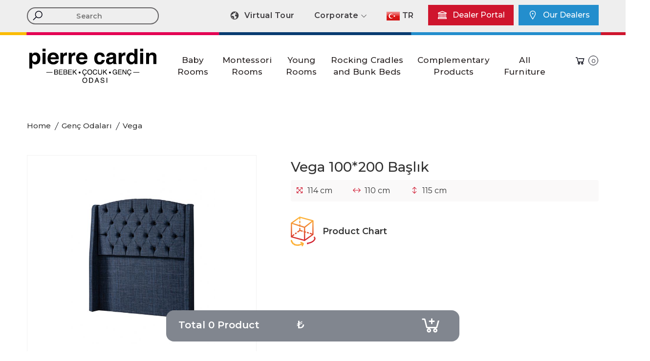

--- FILE ---
content_type: text/html;charset=UTF-8
request_url: https://en.pierrecardinbebekgencodasi.com/urun/vega-100200-baslik/vega-genc-odasi.html
body_size: 48249
content:
<!doctype html>
<html class="no-js" lang="tr">
<head>







    <meta charset="utf-8">
    <meta http-equiv="x-ua-compatible" content="ie=edge">
    <meta name="viewport" content="width=device-width, initial-scale=1, shrink-to-fit=no">
        <meta http-equiv="Content-Language" content="tr" />
 	<meta name="distribution" content="global" />
	<meta name="distribution" content="tr" />
 	<meta name="geo.country" content="TR" >
 	<meta name="geo.placename" content="Turkey" />
	<title>Vega 100*200 Başlık-Vega</title>
  <meta name="keywords" content="Vega 100*200 Başlık-Vega"/>
  <meta name="description" content="Vega 100*200 Başlık-Vega">
	<link rel="canonical" href="https://www.pierrecardinbebekgencodasi.com/"/>
	  <meta name="author" content="nehirajans.com.tr">
    <link rel="shortcut icon" type="image/x-icon" href="/assets/images/favicon.ico">
    <link rel="stylesheet" href="/assets/css/vendor/bootstrap.min.css">
    <link rel="stylesheet" href="/assets/css/vendor/line-awesome.css">
    <link rel="stylesheet" href="/assets/css/vendor/themify.css">
    <link rel="stylesheet" href="/assets/css/plugins/animate.css">
    <link rel="stylesheet" href="/assets/css/plugins/owl-carousel.css">
    <link rel="stylesheet" href="/assets/css/plugins/slick.css">
    <link rel="stylesheet" href="/assets/css/plugins/magnific-popup.css">
    <link rel="stylesheet" href="/assets/css/plugins/jquery-ui.css">
    <link rel="stylesheet" href="/assets/css/style.css">
</head>

<body>
    <div class="main-wrapper">
              <header class="header-area">
            <div class="main-header-wrap">
			<div class="header-top pt-10 pb-20 bg-gray-2">
                    <div class="container">
                        <div class="row">
                              <div class="col-lg-3">
                                <div class="search-style-2">
                                    <form  name="arama" action="/arama" method="post" >
                                        <div class="form-search">
                                            <input id="search" class="input-text" value="" placeholder="Search" type="search" name="pierrecardin">
                                            <button>
                                                <i class="la la-search"></i>
                                            </button>
                                        </div>
                                    </form>
                                </div>
                            </div>
                            <div class="col-lg-9">
							<div class="header-right-wrap">
								<div class="setting-wrap setting-wrap-mrg">
								<a href="https://my.matterport.com/show/?m=Ct6EifPfDsg" target="_blank">
                                        <i class="la la-globe"></i>
                                        Virtual Tour
                                    </a>
								  </div>
                                  <div class="setting-wrap-2 mt-10">
                                    <div class="setting-content2-left">
                                        <a class="currency-dropdown-active" href="/kurumsal.html">Corporate <i class="la la-angle-down"></i></a>
                                        <div class="currency-dropdown">
                                            <ul>
                                               <li><a href="/kurumsal.html">About</a></li>
                                <li><a href="/tasarim-kalite.html">Design and Quality</a></li>
                                <li><a href="/musteri-iliskileri.html">Customer Relations</a></li>
								<li><a href="/kurumsal-kimlik.html">Corporate Identity</a></li>
                                            </ul>
                                        </div>
                                    </div>
                                    <div class="setting-content2-right">
                                        <a href="https://www.pierrecardinbebekgencodasi.com/"><img src="/assets/images/tr.png" alt="Pierre Cardin Bebek Çocuk Genç Mobilyası"> TR</a>
                                    </div>
                                </div>
									<div class="header-right-wrap-btn btn-hover hover-border-none ml-30 mr-10">
                                <a class="btn-color-white btn-color-theme-bg black-color" href="https://bayi.loobex.com/"><i class="la la-bank" style="font-size:22px;"></i>  Dealer Portal</a>
							</div>
							<div class="header-right-wrap-btn btn-hover hover-border-none">
                                <a class="btn-color-white btn-color-theme-bg black-color" href="/bayilerimiz.html" style="background-color: #238ecd;"><i class="la la-map-marker" style="font-size:22px;"></i> Our Dealers</a>
							</div>
                                </div>	
                            </div>
                        </div>
                    </div>
                </div>
				<div class="header-bottom sticky-bar">
                <div class="container">
                    <div class="row">
                        <div class="col-xl-3 col-lg-3">
                            <div class="logo mt-20 mb-20">
                                <a href="/"><img src="/pierre-cardin.svg" alt="Pierre Cardin Bebek Çocuk Genç Mobilyası" title="Pierre Cardin Bebek Çocuk Genç Mobilyası"></a>
                            </div>
                        </div>
                        <div class="col-xl-8 col-lg-8 d-flex justify-content-center">
                            <div class="main-menu menu-common-style menu-lh-1 menu-margin-4 menu-font-3 mt-30 mb-30">
                                <nav>
                                    <ul>
                                        <li class="angle-shape"><a href="/bebek-odasi-takimlari.html">Baby<br>Rooms</a>
                                            <ul class="mega-menu">
											
											

<li>	
	<ul>
	<li>
<a href="/alessi-bebek-odasi.html"><img src="https://bayi.loobex.com/images/kucuk/alessi-bebek-odalari-25658.jpg" style="width:200px" /></a>
<a href="/alessi-bebek-odasi.html" class="text-center">Alessi</a></li>
</ul> </li>


<li>	
	<ul>
	<li>
<a href="/aspendos-bebek-odasi.html"><img src="https://bayi.loobex.com/images/kucuk/aspendos-bebek-odalari-94445.jpg" style="width:200px" /></a>
<a href="/aspendos-bebek-odasi.html" class="text-center">Aspendos</a></li>
</ul> </li>


<li>	
	<ul>
	<li>
<a href="/bonnie-bebek-odasi.html"><img src="https://bayi.loobex.com/images/kucuk/bonnie-bebek-odalari-17047.jpg" style="width:200px" /></a>
<a href="/bonnie-bebek-odasi.html" class="text-center">Bonnie</a></li>
</ul> </li>


<li>	
	<ul>
	<li>
<a href="/glare-bebek-odasi.html"><img src="https://bayi.loobex.com/images/kucuk/glare-bebek-odalari-34270.jpg" style="width:200px" /></a>
<a href="/glare-bebek-odasi.html" class="text-center">Glare</a></li>
</ul> </li>


<li>	
	<ul>
	<li>
<a href="/neo-bebek-odasi.html"><img src="https://bayi.loobex.com/images/kucuk/neo-bebek-odalari-49632.jpg" style="width:200px" /></a>
<a href="/neo-bebek-odasi.html" class="text-center">Neo</a></li>
</ul> </li>


<li>	
	<ul>
	<li>
<a href="/napoli-bebek-odalari"><img src="https://bayi.loobex.com/images/kucuk/napoli-bebek-odalari-64968.jpg" style="width:200px" /></a>
<a href="/napoli-bebek-odalari" class="text-center">Napoli</a></li>
</ul> </li>

</ul>  </li>
                                        <li class="angle-shape"><a href="/montessori.html">Montessori<br>Rooms</a>
									    <ul class="mega-menu">																			

<li><ul>
<li>
<a href="/indigo-montessori.html"><img src="https://bayi.loobex.com/images/kucuk/indigo-montessori-odalari-27922.jpg" style="width:200px" /></a>
<a href="/indigo-montessori.html" class="text-center">İndigo</a></li>
</ul></li>

<li><ul>
<li>
<a href="/heaven-montessori.html"><img src="https://bayi.loobex.com/images/kucuk/heaven-montessori-odalari-95074.jpg" style="width:200px" /></a>
<a href="/heaven-montessori.html" class="text-center">Heaven</a></li>
</ul></li>

<li><ul>
<li>
<a href="/bonnie-montessori.html"><img src="https://bayi.loobex.com/images/kucuk/bonnie-montessori-odalari-48855.jpg" style="width:200px" /></a>
<a href="/bonnie-montessori.html" class="text-center">Bonnie</a></li>
</ul></li>

<li><ul>
<li>
<a href="/glare-montessori.html"><img src="https://bayi.loobex.com/images/kucuk/glare-montessori-odalari-87058.jpg" style="width:200px" /></a>
<a href="/glare-montessori.html" class="text-center">Glare</a></li>
</ul></li>

<li><ul>
<li>
<a href="/vega-montessori.html"><img src="https://bayi.loobex.com/images/kucuk/vega-montessori-odalari-56321.jpg" style="width:200px" /></a>
<a href="/vega-montessori.html" class="text-center">Vega</a></li>
</ul></li>

<li><ul>
<li>
<a href="/neo-montessori.html"><img src="https://bayi.loobex.com/images/kucuk/neo-montessori-odalari-32397.jpg" style="width:200px" /></a>
<a href="/neo-montessori.html" class="text-center">Neo</a></li>
</ul></li>

<li><ul>
<li>
<a href="/aspendos-montessori.html"><img src="https://bayi.loobex.com/images/kucuk/aspendos-montessori-odalari-25870.jpg" style="width:200px" /></a>
<a href="/aspendos-montessori.html" class="text-center">Aspendos</a></li>
</ul></li>

<li><ul>
<li>
<a href="/alessi-montessori.html"><img src="https://bayi.loobex.com/images/kucuk/alessi-montessori-odalari-44279.jpg" style="width:200px" /></a>
<a href="/alessi-montessori.html" class="text-center">Alessi</a></li>
</ul></li>

<li><ul>
<li>
<a href="/napoli-montessori-odalari"><img src="https://bayi.loobex.com/images/kucuk/napoli-montessori-odalari-21704.jpg" style="width:200px" /></a>
<a href="/napoli-montessori-odalari" class="text-center">Napoli</a></li>
</ul></li>

<li><ul>
<li>
<a href="/roma-montessori.html"><img src="https://bayi.loobex.com/images/kucuk/roma-montessori-odalari-66171.jpg" style="width:200px" /></a>
<a href="/roma-montessori.html" class="text-center">Roma</a></li>
</ul></li>

<li><ul>
<li>
<a href="/solo-plus"><img src="https://bayi.loobex.com/images/kucuk/solo-plus-montessori-odalari-2205.jpg" style="width:200px" /></a>
<a href="/solo-plus" class="text-center">Solo Plus</a></li>
</ul></li>

<li><ul>
<li>
<a href="/juno-montessori-odalari"><img src="https://bayi.loobex.com/images/kucuk/juno-montessori-odalari-94067.jpg" style="width:200px" /></a>
<a href="/juno-montessori-odalari" class="text-center">Juno</a></li>
</ul></li>


                                                </ul>
                                        </li>
<li class="angle-shape"><a href="/genc-odasi-takimlari.html">Young<br>Rooms</a>
<ul class="mega-menu">

<li><ul>
<li>
<a href="/alessi-genc-odasi.html"><img src="https://bayi.loobex.com/images/kucuk/alessi-genc-odalari-78207.jpg" style="width:200px" /></a>
<a href="/alessi-genc-odasi.html" class="text-center">Alessi</a></li>
</ul></li>

<li><ul>
<li>
<a href="/aspendos-genc-odasi.html"><img src="https://bayi.loobex.com/images/kucuk/aspendos-genc-odalari-55668.jpg" style="width:200px" /></a>
<a href="/aspendos-genc-odasi.html" class="text-center">Aspendos</a></li>
</ul></li>

<li><ul>
<li>
<a href="/bonnie-genc-odasi.html"><img src="https://bayi.loobex.com/images/kucuk/bonnie-genc-odalari-35771.jpg" style="width:200px" /></a>
<a href="/bonnie-genc-odasi.html" class="text-center">Bonnie</a></li>
</ul></li>

<li><ul>
<li>
<a href="/glare-genc-odasi.html"><img src="https://bayi.loobex.com/images/kucuk/glare-genc-odalari-51121.jpg" style="width:200px" /></a>
<a href="/glare-genc-odasi.html" class="text-center">Glare</a></li>
</ul></li>

<li><ul>
<li>
<a href="/vega-genc-odasi.html"><img src="https://bayi.loobex.com/images/kucuk/vega-genc-odalari-19932.jpg" style="width:200px" /></a>
<a href="/vega-genc-odasi.html" class="text-center">Vega</a></li>
</ul></li>

<li><ul>
<li>
<a href="/neo-genc-odasi.html"><img src="https://bayi.loobex.com/images/kucuk/neo-genc-odalari-40782.jpg" style="width:200px" /></a>
<a href="/neo-genc-odasi.html" class="text-center">Neo</a></li>
</ul></li>

<li><ul>
<li>
<a href="/rose-genc-odasi.html"><img src="https://bayi.loobex.com/images/kucuk/rose-genc-odalari-48729.jpg" style="width:200px" /></a>
<a href="/rose-genc-odasi.html" class="text-center">Rose</a></li>
</ul></li>

<li><ul>
<li>
<a href="/milano-genc-odasi-takimi"><img src="https://bayi.loobex.com/images/kucuk/milano-genc-odalari-35522.png" style="width:200px" /></a>
<a href="/milano-genc-odasi-takimi" class="text-center">Milano</a></li>
</ul></li>

<li><ul>
<li>
<a href="/floransa-genc-odasi-takimi"><img src="https://bayi.loobex.com/images/kucuk/floransa-genc-odalari-72343.jpg" style="width:200px" /></a>
<a href="/floransa-genc-odasi-takimi" class="text-center">Floransa</a></li>
</ul></li>

<li><ul>
<li>
<a href="/napoli-genc-odalari"><img src="https://bayi.loobex.com/images/kucuk/napoli-genc-odalari-75102.jpg" style="width:200px" /></a>
<a href="/napoli-genc-odalari" class="text-center">Napoli</a></li>
</ul></li>

<li><ul>
<li>
<a href="/niron-genc-odalari"><img src="https://bayi.loobex.com/images/kucuk/niron-genc-odalari-20361.png" style="width:200px" /></a>
<a href="/niron-genc-odalari" class="text-center">Niron</a></li>
</ul></li>

                                                </ul>
                                        </li>
										 <li class="angle-shape"><a href="/sallanir-besik-ve-ranzalar.html">Rocking Cradles<br>and Bunk Beds</a>
                                           <ul class="mega-menu" style="width:900px;">

                                            </ul>
                                        </li>
										<li class="angle-shape"><a href="/tamamlayici-urunler.html">Complementary<br>Products</a>
<ul class="mega-menu" style="left: -600px;">

<li><ul>
<li>
<a href="/kategori/bebek-odasi-tekstili"><img src="https://bayi.loobex.com/images/kucuk/bebek-odasi-tekstili0584.jpg" style="width:200px" /></a>
<a href="/kategori/bebek-odasi-tekstili" class="text-center">Bebek Odası Tekstili</a></li>
</ul></li>

<li><ul>
<li>
<a href="/kategori/montessori-odasi-tekstili"><img src="https://bayi.loobex.com/images/kucuk/montessori-odasi-tekstili1317.jpg" style="width:200px" /></a>
<a href="/kategori/montessori-odasi-tekstili" class="text-center">Çocuk Odası Tekstili</a></li>
</ul></li>

<li><ul>
<li>
<a href="/kategori/genc-odasi-tekstili"><img src="https://bayi.loobex.com/images/kucuk/genc-odasi-tekstili3563.jpg" style="width:200px" /></a>
<a href="/kategori/genc-odasi-tekstili" class="text-center">Genç Odası Tekstili</a></li>
</ul></li>

<li><ul>
<li>
<a href="/kategori/sandalyeler"><img src="https://bayi.loobex.com/images/kucuk/sandalyeler7821.jpg" style="width:200px" /></a>
<a href="/kategori/sandalyeler" class="text-center">Sandalyeler</a></li>
</ul></li>

<li><ul>
<li>
<a href="/kategori/yastik-yorgan-alez"><img src="https://bayi.loobex.com/images/kucuk/yastik-yorgan-alez4910.jpg" style="width:200px" /></a>
<a href="/kategori/yastik-yorgan-alez" class="text-center">Yastık Yorgan Alez</a></li>
</ul></li>

<li><ul>
<li>
<a href="/kategori/yatak"><img src="https://bayi.loobex.com/images/kucuk/yatak1932.jpg" style="width:200px" /></a>
<a href="/kategori/yatak" class="text-center">Yatak</a></li>
</ul></li>

                                                </ul>
                                        </li>
										<li class="angle-shape"><a href="/tum-mobilyalar.html">All<br>Furniture</a>
<ul class="mega-menu" style="left: -673px;">

<li><ul>
<li>
<a href="/fiyatlar/dolaplar"><img src="https://bayi.loobex.com/images/kucuk/dolaplar-tum-mobilyalar-73553.jpg" style="width:200px" /></a>
<a href="/fiyatlar/dolaplar" class="text-center">Dolaplar</a></li>
</ul></li>

<li><ul>
<li>
<a href="/fiyatlar/karyolalar"><img src="https://bayi.loobex.com/images/kucuk/karyolalar-tum-mobilyalar-38225.jpg" style="width:200px" /></a>
<a href="/fiyatlar/karyolalar" class="text-center">Genç Odası Karyolaları</a></li>
</ul></li>

<li><ul>
<li>
<a href="/fiyatlar/montessori-karyolalar"><img src="https://bayi.loobex.com/images/kucuk/montessori-karyolalar-tum-mobilyalar-38969.jpg" style="width:200px" /></a>
<a href="/fiyatlar/montessori-karyolalar" class="text-center">Montessori Karyolalar</a></li>
</ul></li>

<li><ul>
<li>
<a href="/fiyatlar/uzayan-karyolalar"><img src="https://bayi.loobex.com/images/kucuk/80180-uzayan-bebek-karyolalari-tum-mobilyalar-55500.jpg" style="width:200px" /></a>
<a href="/fiyatlar/uzayan-karyolalar" class="text-center">80*180 Bebek Karyolaları</a></li>
</ul></li>

<li><ul>
<li>
<a href="/fiyatlar/sifonyerler"><img src="https://bayi.loobex.com/images/kucuk/sifonyerler-tum-mobilyalar-86300.jpg" style="width:200px" /></a>
<a href="/fiyatlar/sifonyerler" class="text-center">Şifonyerler</a></li>
</ul></li>

<li><ul>
<li>
<a href="/fiyatlar/komodinler"><img src="https://bayi.loobex.com/images/kucuk/komodinler-tum-mobilyalar-4440.jpg" style="width:200px" /></a>
<a href="/fiyatlar/komodinler" class="text-center">Komodinler</a></li>
</ul></li>

<li><ul>
<li>
<a href="/fiyatlar/kitapliklar"><img src="https://bayi.loobex.com/images/kucuk/kitapliklar-tum-mobilyalar-72524.jpg" style="width:200px" /></a>
<a href="/fiyatlar/kitapliklar" class="text-center">Kitaplıklar</a></li>
</ul></li>

<li><ul>
<li>
<a href="/fiyatlar/duvar-askiliklari"><img src="https://bayi.loobex.com/images/kucuk/duvar-askiliklari-tum-mobilyalar-78417.jpg" style="width:200px" /></a>
<a href="/fiyatlar/duvar-askiliklari" class="text-center">Duvar Aslılıkları</a></li>
</ul></li>

<li><ul>
<li>
<a href="/fiyatlar/aynalar"><img src="https://bayi.loobex.com/images/kucuk/aynalar-tum-mobilyalar-46351.jpg" style="width:200px" /></a>
<a href="/fiyatlar/aynalar" class="text-center">Aynalar</a></li>
</ul></li>

<li><ul>
<li>
<a href="/fiyatlar/calisma-masasi-alt"><img src="https://bayi.loobex.com/images/kucuk/calisma-masasi-alt-tum-mobilyalar-2754.jpg" style="width:200px" /></a>
<a href="/fiyatlar/calisma-masasi-alt" class="text-center">Çalışma Masası Alt</a></li>
</ul></li>

<li><ul>
<li>
<a href="/fiyatlar/calisma-masasi-ust"><img src="https://bayi.loobex.com/images/kucuk/calisma-masasi-ust-tum-mobilyalar-33562.jpg" style="width:200px" /></a>
<a href="/fiyatlar/calisma-masasi-ust" class="text-center">Çalışma Masası Üst</a></li>
</ul></li>

<li><ul>
<li>
<a href="/fiyatlar/bazalar"><img src="https://bayi.loobex.com/images/kucuk/bazalar-tum-mobilyalar-78397.jpg" style="width:200px" /></a>
<a href="/fiyatlar/bazalar" class="text-center">Bazalar</a></li>
</ul></li>

<li><ul>
<li>
<a href="/fiyatlar/bariyerler"><img src="https://bayi.loobex.com/images/kucuk/bariyerler-tum-mobilyalar-36108.jpg" style="width:200px" /></a>
<a href="/fiyatlar/bariyerler" class="text-center">Bariyerler</a></li>
</ul></li>

<li><ul>
<li>
<a href="/fiyatlar/panel-bazalar"><img src="https://bayi.loobex.com/images/kucuk/panel-bazalar-tum-mobilyalar-51699.jpg" style="width:200px" /></a>
<a href="/fiyatlar/panel-bazalar" class="text-center">Panel Bazalar</a></li>
</ul></li>

                                                </ul>
                                        </li>
                                    </ul>
                                </nav>
                            </div>
                        </div>
                        <div class="col-xl-1 col-lg-1">
                            <div class="header-right-wrap mt-40">
							<!-- <div class="header-login mr-20">
                                        <a href="#"><i class="la la-user"></i></a>
                                    </div>-->
									 <div class="cart-wrap cart-wrap-3 cart-wrap-3-white cart-wrap-hm9">
                                   
								   <button class="cart-active">
                                        <i class="la la-shopping-cart"></i>
                                        <span class="count-style-3">0</span>
                                    </button>
									
                                    <div class="shopping-cart-content">
                                        <div class="shopping-cart-top">
                                            <h4>Cart</h4>
                                            <a class="cart-close" href="#"><i class="la la-close"></i></a>
                                        </div>
                                        <ul>									
</ul>
                                        <div class="shopping-cart-bottom">
                                            <div class="shopping-cart-total">
                                                <h4>Total <span class="shop-total">₺</span></h4>
                                            </div>
                                            <div class="shopping-cart-btn btn-hover default-btn text-center">
                                                <a class="black-color" href="/sepet">Go To Cart</a>
                                            </div>
                                        </div>
                                    </div>
                                </div>
								
                            </div>
                        </div>
                    </div>
                </div>
				</div>
            </div>
            <div class="header-small-mobile">
                <div class="container">
                    <div class="row align-items-center">
                        <div class="col-6">
                            <div class="mobile-logo">
                                <a href="/">
                                    <img alt="Pierre Cardin Bebek Çocuk Genç Mobilyası" title="Pierre Cardin Bebek Çocuk Genç Mobilyası" src="/pierre-cardin.svg">
                                </a>
                            </div>
                        </div>
						
                        <div class="col-6">
                            <div class="header-right-wrap">
                                <div class="cart-wrap common-style">                                   
									<button class="cart-active">
                                        <i class="la la-shopping-cart"></i>
                                        <span class="count-style">0</span>
                                    </button>
									 <div class="shopping-cart-content">
                                        <div class="shopping-cart-top">
                                            <h4>Cart</h4>
                                            <a class="cart-close" href="#"><i class="la la-close"></i></a>
                                        </div>
                                        <ul>									
</ul>
                                        <div class="shopping-cart-bottom">
                                            <div class="shopping-cart-total">
                                                <h4>Total <span class="shop-total">₺</span></h4>
                                            </div>
                                            <div class="shopping-cart-btn btn-hover default-btn text-center">
                                                <a class="black-color" href="/sepet">Go To Cart</a>
                                            </div>
                                        </div>
                                    </div>
                                </div>
                                 <div class="mobile-off-canvas">
                                    <a class="mobile-aside-button" href="#"><i class="la la-navicon la-2x"></i></a>
                                </div>
                            </div>
                        </div>
                    </div>
                </div>
            </div>
        </header>
        <div class="mobile-off-canvas-active">
            <a class="mobile-aside-close"><i class="la la-close"></i></a>
            <div class="header-mobile-aside-wrap">
                <div class="mobile-search">
                    <form class="search-form" name="arama" action="/arama" method="post" >
                        <input type="text" name="pierrecardin" placeholder="Search">
                        <button class="button-search"><i class="la la-search"></i></button>
                    </form>
                </div>
                <div class="mobile-menu-wrap">
                    <div class="mobile-navigation">
                        <nav>
                            <ul class="mobile-menu">
                                <li class="menu-item-has-children"><a href="/bebek-odasi-takimlari.html">Baby Rooms</a>
                                    <ul class="dropdown">
                                        <ul class="submenu">
										
<li><a href="/alessi-bebek-odasi.html">Alessi </a></li>
<li><a href="/aspendos-bebek-odasi.html">Aspendos </a></li>
<li><a href="/bonnie-bebek-odasi.html">Bonnie </a></li>
<li><a href="/glare-bebek-odasi.html">Glare </a></li>
<li><a href="/neo-bebek-odasi.html">Neo </a></li>
<li><a href="/napoli-bebek-odalari">Napoli </a></li>
</ul>
                                    </ul>
                                </li>
								 <li class="menu-item-has-children"><a href="/montessori.html">Montessori Rooms</a>
                                    <ul class="dropdown">
                                        <ul class="submenu"><li><a href="/indigo-montessori.html">İndigo </a></li>
<li><a href="/heaven-montessori.html">Heaven </a></li>
<li><a href="/bonnie-montessori.html">Bonnie </a></li>
<li><a href="/glare-montessori.html">Glare </a></li>
<li><a href="/vega-montessori.html">Vega </a></li>
<li><a href="/neo-montessori.html">Neo </a></li>
<li><a href="/aspendos-montessori.html">Aspendos </a></li>
<li><a href="/alessi-montessori.html">Alessi </a></li>
<li><a href="/napoli-montessori-odalari">Napoli </a></li>
<li><a href="/roma-montessori.html">Roma </a></li>
<li><a href="/solo-plus">Solo Plus </a></li>
<li><a href="/juno-montessori-odalari">Juno </a></li>
</ul>
                                    </ul>
                                </li>
								 <li class="menu-item-has-children"><a href="/genc-odasi-takimlari.html">Young Rooms</a>
                                    <ul class="dropdown">
                                        <ul class="submenu"><li><a href="/alessi-genc-odasi.html">Alessi </a></li>
<li><a href="/aspendos-genc-odasi.html">Aspendos </a></li>
<li><a href="/bonnie-genc-odasi.html">Bonnie </a></li>
<li><a href="/glare-genc-odasi.html">Glare </a></li>
<li><a href="/vega-genc-odasi.html">Vega </a></li>
<li><a href="/neo-genc-odasi.html">Neo </a></li>
<li><a href="/rose-genc-odasi.html">Rose </a></li>
<li><a href="/milano-genc-odasi-takimi">Milano </a></li>
<li><a href="/floransa-genc-odasi-takimi">Floransa </a></li>
<li><a href="/napoli-genc-odalari">Napoli </a></li>
<li><a href="/niron-genc-odalari">Niron </a></li>

                                            </ul>
                                    </ul>
                                </li>
								 <li class="menu-item-has-children"><a href="/sallanir-besik-ve-ranzalar.html">Rocking Cradles and Bunk Beds</a>
                                    <ul class="dropdown">
                                        <ul class="submenu">

                                            </ul>
                                    </ul>
                                </li>
								 <li class="menu-item-has-children"><a href="/tamamlayici-urunler.html">Complementary Products</a>
                                    <ul class="dropdown">
                                        <ul class="submenu">
<li><a href="/kategori/bebek-odasi-tekstili">Bebek Odası Tekstili </a></li>
<li><a href="/kategori/montessori-odasi-tekstili">Çocuk Odası Tekstili </a></li>
<li><a href="/kategori/genc-odasi-tekstili">Genç Odası Tekstili </a></li>
<li><a href="/kategori/sandalyeler">Sandalyeler </a></li>
<li><a href="/kategori/yastik-yorgan-alez">Yastık Yorgan Alez </a></li>
<li><a href="/kategori/yatak">Yatak </a></li>
</ul>
        
                         </ul>
                                </li>
                                <li class="menu-item-has-children"><a href="/tum-mobilyalar.html">All Furniture</a>
                                    <ul class="dropdown">
                                        <ul class="submenu">
<li><a href="/fiyatlar/dolaplar">Dolaplar </a></li>
<li><a href="/fiyatlar/karyolalar">Genç Odası Karyolaları </a></li>
<li><a href="/fiyatlar/montessori-karyolalar">Montessori Karyolalar </a></li>
<li><a href="/fiyatlar/uzayan-karyolalar">80*180 Bebek Karyolaları </a></li>
<li><a href="/fiyatlar/sifonyerler">Şifonyerler </a></li>
<li><a href="/fiyatlar/komodinler">Komodinler </a></li>
<li><a href="/fiyatlar/kitapliklar">Kitaplıklar </a></li>
<li><a href="/fiyatlar/duvar-askiliklari">Duvar Aslılıkları </a></li>
<li><a href="/fiyatlar/aynalar">Aynalar </a></li>
<li><a href="/fiyatlar/calisma-masasi-alt">Çalışma Masası Alt </a></li>
<li><a href="/fiyatlar/calisma-masasi-ust">Çalışma Masası Üst </a></li>
<li><a href="/fiyatlar/bazalar">Bazalar </a></li>
<li><a href="/fiyatlar/bariyerler">Bariyerler </a></li>
<li><a href="/fiyatlar/panel-bazalar">Panel Bazalar </a></li>

                                            </ul>
                                    </ul>
                                </li>
                            </ul>
                        </nav>
                    </div>
                </div>
                <div class="mobile-curr-lang-wrap">
                    <div class="single-mobile-curr-lang">
                        <a class="mobile-language-active" href="/kurumsal.html">Corporate <i class="la la-angle-down"></i></a>
                        <div class="lang-curr-dropdown lang-dropdown-active">
                            <ul>
                                <li><a href="/kurumsal.html">About</a></li>
                                <li><a href="/tasarim-kalite.html">Design and Quality</a></li>
                                <li><a href="/musteri-iliskileri.html">Customer Relations</a></li>
								<li><a href="/kurumsal-kimlik.html">Corporate Identity</a></li>
                            </ul>
                        </div>
                    </div>
                    <div class="single-mobile-curr-lang">
					 <a href="https://my.matterport.com/show/?m=Ct6EifPfDsg" target="_blank">Virtual Tour</a>
                        <a href="/bayilerimiz.html">Our Dealers</a>
						 <a href="https://bayi.loobex.com/"> Dealer Portal</a><br>
						<a href="https://www.pierrecardinbebekgencodasi.com/"><img src="/assets/images/en.png" alt="Pierre Cardin Bebek Çocuk Genç Mobilyası"> TR</a>
                    </div>
                </div>
                <div class="mobile-social-wrap">
                    <a class="facebook" href="https://www.facebook.com/pierrecardinbebekvegencodasi/" target="_blank"><i class="ti-facebook"></i></a>
                    <a class="instagram" href="https://www.instagram.com/pierrecardinbebekvegencodasi/" target="_blank"><i class="ti-instagram"></i></a>
                </div>
            </div>
        </div>
        <div class="breadcrumb-area bg-img" style="background-image:url(assets/images/bg/breadcrumb.jpg);">
            <div class="container">
                <div class="breadcrumb-content text-left">
                    <ul>
                        <li>
                            <a href="/">Home</a>
                        </li>
						<li class="active"><a href="/genc-odasi-takimlari.html">Genç Odaları</a></li>
						
						<li class="active"><a href="/vega-genc-odasi.html">Vega</a></li>
                    </ul>
                </div>
            </div>
        </div>
		
        <div class="product-details-area pb-50">
            <div class="container">
                <div class="row">
                    <div class="col-lg-5 col-md-6">
<div class="product-details-img" style="border:1px solid #f2f2f2;">
<div class="box-slider-active nav-style-3 owl-carousel product-details-img">


<div class="single-img-gallery zoompro-span">
<a class="img-popup" href="https://bayi.loobex.com/images/buyuk/genc-odalari-vega-m-02-2521-702616.jpg">
<img class="zoompro" src="https://bayi.loobex.com/images/buyuk/genc-odalari-vega-m-02-2521-702616.jpg" 
 width="600" height="800" style="width: 300px; height: 400px;object-fit:contain; margin-left:18%;" 
alt="Vega 100*200 Başlık" />
</a>
</div>
				

</div>

                           
                            <div id="gallery" class="mt-20 product-dec-slider">
							<a data-image="https://bayi.loobex.com/images/buyuk/genc-odalari-vega-m-02-2521-702616.jpg"
 data-zoom-image="https://bayi.loobex.com/images/buyuk/genc-odalari-vega-m-02-2521-702616.jpg">
<img style="height:100px" src="https://bayi.loobex.com/images/kucuk/genc-odalari-vega-m-02-2521-702616.jpg" alt="Vega 100*200 Başlık"></a>
								
								



                            </div>
                        </div>
						
                    </div>
                    <div class="col-lg-7 col-md-6">
                        <div class="product-details-content pro-details-content-modify">
                            <h2>Vega 100*200 Başlık</h2>
							<!--<div class="pro-details-price-wrap">
                                        <div class="dec-rang"><span>30%</span></div>
                                    </div>-->
                             <div class="pro-details-size">
                                        <div class="pro-details-size-content bg-gray-4 pt-10 pb-10 pl-10" style="border-radius:4px; color:#fff;">
                                            <ul>
                                                <li><i class="la la-arrows color-red"></i> <a href="#">114 cm</a></li>
												 <li><i class="la la-arrows-h color-red"></i> <a href="#">110 cm</a></li>
												  <li><i class="la la-arrows-v color-red"></i> <a href="#">115 cm</a></li>
                                            </ul>
                                        </div>
                                    </div>
									<div class="pro-details-compare-wishlist">
                                <div class="pro-details-compare">
                                    <a title="Ürün Şeması" href="#"> <img src="/assets/images/sema.png" alt=""> Product Chart</a>
                                </div>
                            </div>
                            <div class="pro-details-price-wrap">
                                       
                                    </div>
									
                                   
                        </div>
                    </div>
                </div>
            </div>
        </div>
	

		     <div class="shop-area pb-90">
            <div class="container">
                <div class="row flex-row-reverse">
                    <div class="col-lg-12">
					 <h2 style="margin-bottom: 10px;font-weight: 500;" class="sidebar-title text-center">Vega</h2>
 <div class="shop-bottom-area">
	<div class="row">
			
	<div class="col-xl-3 col-lg-3 col-md-3 col-sm-3"> 		
			<a name="1356"></a><div class="product-wrap product-border-3 product-img-zoom mb-30">
<div class="product-img">
<a href="/urun/vega-3-kapili-dolap/vega-genc-odasi.html" ><img src="https://bayi.loobex.com/images/kucuk/montessori-odalari-vega-m-02-2503-70-66957.jpg" alt="Vega 3 Kapılı Dolap"></a>
<div class="product-action-4">
	<div class="product-action-4-style">
	<a href="/urun/vega-3-kapili-dolap/vega-genc-odasi.html"><i class="la la-plus"></i></a>
	<a href="/sepetekle/?S=N&UrunId=175&Url=urun/vega-100200-baslik/vega-genc-odasi.html&islem=yeni"><i class="la la-cart-plus"></i></a>
	</div>
	</div>
</div>
<div class="product-content product-content-padding" style="min-height:80px">
<h5><a href="/urun/vega-3-kapili-dolap/vega-genc-odasi.html" title="Vega 3 Kapılı Dolap">Vega 3 Kapılı Dolap</a></h5>
</div></div>
                                    
			</div>
	<div class="col-xl-3 col-lg-3 col-md-3 col-sm-3"> 		
			<a name="936"></a><div class="product-wrap product-border-3 product-img-zoom mb-30">
<div class="product-img">
<a href="/urun/vega-100200-karyola/vega-genc-odasi.html" ><img src="https://bayi.loobex.com/images/kucuk/genc-odalari-vega-m-02-2515-704052.jpg" alt="Vega 100*200 Karyola"></a>
<div class="product-action-4">
	<div class="product-action-4-style">
	<a href="/urun/vega-100200-karyola/vega-genc-odasi.html"><i class="la la-plus"></i></a>
	<a href="/sepetekle/?S=N&UrunId=181&Url=urun/vega-100200-baslik/vega-genc-odasi.html&islem=yeni"><i class="la la-cart-plus"></i></a>
	</div>
	</div>
</div>
<div class="product-content product-content-padding" style="min-height:80px">
<h5><a href="/urun/vega-100200-karyola/vega-genc-odasi.html" title="Vega 100*200 Karyola">Vega 100*200 Karyola</a></h5>
</div></div>
                                    
			</div>
	<div class="col-xl-3 col-lg-3 col-md-3 col-sm-3"> 		
			<a name="939"></a><div class="product-wrap product-border-3 product-img-zoom mb-30">
<div class="product-img">
<a href="/urun/vega-120200-karyola/vega-genc-odasi.html" ><img src="https://bayi.loobex.com/images/kucuk/genc-odalari-vega-m-02-2520-705829.jpg" alt="Vega 120*200 Karyola"></a>
<div class="product-action-4">
	<div class="product-action-4-style">
	<a href="/urun/vega-120200-karyola/vega-genc-odasi.html"><i class="la la-plus"></i></a>
	<a href="/sepetekle/?S=N&UrunId=183&Url=urun/vega-100200-baslik/vega-genc-odasi.html&islem=yeni"><i class="la la-cart-plus"></i></a>
	</div>
	</div>
</div>
<div class="product-content product-content-padding" style="min-height:80px">
<h5><a href="/urun/vega-120200-karyola/vega-genc-odasi.html" title="Vega 120*200 Karyola">Vega 120*200 Karyola</a></h5>
</div></div>
                                    
			</div>
	<div class="col-xl-3 col-lg-3 col-md-3 col-sm-3"> 		
			<a name="933"></a><div class="product-wrap product-border-3 product-img-zoom mb-30">
<div class="product-img">
<a href="/urun/vega-calisma-masasi-alt/vega-genc-odasi.html" ><img src="https://bayi.loobex.com/images/kucuk/vega-vega-calisma-masasi-alt-m-02-2511-70-66056.jpg" alt="Vega Çalışma Masası Alt"></a>
<div class="product-action-4">
	<div class="product-action-4-style">
	<a href="/urun/vega-calisma-masasi-alt/vega-genc-odasi.html"><i class="la la-plus"></i></a>
	<a href="/sepetekle/?S=N&UrunId=178&Url=urun/vega-100200-baslik/vega-genc-odasi.html&islem=yeni"><i class="la la-cart-plus"></i></a>
	</div>
	</div>
</div>
<div class="product-content product-content-padding" style="min-height:80px">
<h5><a href="/urun/vega-calisma-masasi-alt/vega-genc-odasi.html" title="Vega Çalışma Masası Alt">Vega Çalışma Masası Alt</a></h5>
</div></div>
                                    
			</div>
	<div class="col-xl-3 col-lg-3 col-md-3 col-sm-3"> 		
			<a name="934"></a><div class="product-wrap product-border-3 product-img-zoom mb-30">
<div class="product-img">
<a href="/urun/vega-calisma-masasi-ust/vega-genc-odasi.html" ><img src="https://bayi.loobex.com/images/kucuk/vega-vega-calisma-masasi-ust-m-02-2512-70-3244.jpg" alt="Vega Çalışma Masası Üst"></a>
<div class="product-action-4">
	<div class="product-action-4-style">
	<a href="/urun/vega-calisma-masasi-ust/vega-genc-odasi.html"><i class="la la-plus"></i></a>
	<a href="/sepetekle/?S=N&UrunId=179&Url=urun/vega-100200-baslik/vega-genc-odasi.html&islem=yeni"><i class="la la-cart-plus"></i></a>
	</div>
	</div>
</div>
<div class="product-content product-content-padding" style="min-height:80px">
<h5><a href="/urun/vega-calisma-masasi-ust/vega-genc-odasi.html" title="Vega Çalışma Masası Üst">Vega Çalışma Masası Üst</a></h5>
</div></div>
                                    
			</div>


	</div>
</div>


	


                     
                    </div>
                    
                </div>
            </div>
        </div>
		
		
				<div class="urunsepet">
      <div class="content">
	  <div class="container-fluid">
	<div class="row">
                 <div class="col-md-5 col-sm-12 col-xs-6 text-left">
				 <h1>Total 0 Product</h1>
				</div>
				  <div class="col-md-5 col-sm-6 col-xs-6" style="">
				  <h2><span>
 ₺</span></h2>
				</div>
				<div class="col-md-2 col-sm-6 col-xs-6 text-center" style="">
				  <a href="/sepet/"><i class="la la-cart-plus"></i></a>
				</div>
</div>	
		</div>	
	   </div>
        </div>
		
 <footer class="footer-area section-padding-2 bg-gray-3 pt-60">
                <div class="footer-top pb-40">
				<div class="container">
                    <div class="row">
                        <div class="col-lg-2 col-md-2 col-12 col-sm-12">
                            <div class="footer-widget footer-contact-wrap-2 mb-30">
							   <a href="https://bayi.loobex.com/"> <img src="/images/02.jpg" style="width:200px; margin:2px" ></a>
								 <a  href="/bayilerimiz.html" > <img src="/images/01.jpg" style="width:200px; margin:2px"></a>
								 <a href="https://my.matterport.com/show/?m=Ct6EifPfDsg" target="_blank"> <img src="/images/sanaltur.jpg" style="width:200px; margin:2px" ></a>
                            </div>
								
                        </div>
                        <div class="col-lg-3 col-md-3 col-6 col-sm-6">
                            <div class="footer-widget mb-30 ml-55">
							<div class="footer-title-3">
                                    <h3>Products</h3>
                                </div>
                                <div class="footer-list-3">
                                    <ul>
                                        <li><a href="/bebek-odasi-takimlari.html">Baby Rooms</a></li>
										  <li><a href="/montessori.html">Montessori Rooms</a></li>
										    <li><a href="/genc-odasi-takimlari.html">Young Rooms</a></li>
											  <li><a href="/sallanir-besik-ve-ranzalar.html">Rocking Cradles and Bunk Beds</a></li>
											    <li><a href="/tamamlayici-urunler.html">Complementary Products</a></li>
												  <li><a href="/tum-mobilyalar.html">All Furniture</a></li>
                                    </ul>
                                </div>
                            </div>
                        </div>
						   <div class="col-lg-3 col-md-3 col-6 col-sm-6">
                            <div class="footer-widget mb-30 ml-55">
							<div class="footer-title-3">
                                    <h3>Corporate</h3>
                                </div>
                                <div class="footer-list-3">
                                    <ul>
                                        <li><a href="/kurumsal.html">Corporate</a></li>
										  <li><a href="/iletisim.html">Communication</a></li>
										    
											  <li><a target="_blank" href="/Pierre-Cardin-Aralik-2025.pdf">Catalog</a></li>
											 
                                    </ul>
                                </div>
                            </div>
                        </div>
					<div class="col-lg-4 col-md-4 col-12 col-sm-12">
                            <div class="footer-widget footer-contact-wrap-2 mb-40">
                                <div class="footer-contact-content-2 mt-0">
								<div class="footer-info-hm5">
                                        <span>Address</span>
                                        <p>Hadımköy Mah. Mustafa İnanlı Cad. No:27 Arnavutköy / İSTANBUL</p>
                                    </div>
                                    <div class="footer-info-hm5">
                                        <span>Phone</span>
                                        <p><a href="tel:02127710140">+90 212 771 01 40</a></p>
                                    </div>
                                    <div class="footer-social-hm5">
                                        <ul>
                                            <li><a href="https://www.facebook.com/pierrecardinbebekvegencodasi/" target="_blank"><img src="/assets/images/facebook.png" alt="Pierre Cardin Facebook" title="Pierre Cardin Facebook"></a></li>
                                            <li><a href="https://www.instagram.com/pierrecardinbebekvegencodasi/" target="_blank"><img src="/assets/images/instagram.png" alt="Pierre Cardin Instagram" title="Pierre Cardin Instagram"></a></li>
											      <li><a href="https://www.youtube.com/@pierrecardinbebekmobilyas5026" target="_blank"><img src="/assets/images/youtube.png" alt="Pierre Cardin Youtube" title="Pierre Cardin Youtube"></a></li>
                                        </ul>
                                    </div>
                                </div>
                            </div>
                        </div>
                    </div>
                </div>
				</div>
                <div class="footer-bottom bg-white">
				<div class="container-fluid">
                    <div class="copyright-3 text-center pt-20 pb-20">
                        <p>Pierre Cardin - © Copyright 2023. All Rights Reserved. | Tasarım: <a href="https://www.novayapim.com/" target="_blank">Nova Yapım</a></p>
                    </div>
                </div>
             </div>
        </footer>		
		
<!-- Google tag (gtag.js) -->
<script async src="https://www.googletagmanager.com/gtag/js?id=AW-851338408"></script>
<script>
  window.dataLayer = window.dataLayer || [];
  function gtag(){dataLayer.push(arguments);}
  gtag('js', new Date());

  gtag('config', 'AW-851338408');
</script>


<!-- Meta Pixel Code -->
<script>
  !function(f,b,e,v,n,t,s)
  {if(f.fbq)return;n=f.fbq=function(){n.callMethod?
  n.callMethod.apply(n,arguments):n.queue.push(arguments)};
  if(!f._fbq)f._fbq=n;n.push=n;n.loaded=!0;n.version='2.0';
  n.queue=[];t=b.createElement(e);t.async=!0;
  t.src=v;s=b.getElementsByTagName(e)[0];
  s.parentNode.insertBefore(t,s)}(window, document,'script',
  'https://connect.facebook.net/en_US/fbevents.js');
  fbq('init', '830413102008563');
  fbq('track', 'PageView');
</script>
<noscript><img height="1" width="1" style="display:none"
  src="https://www.facebook.com/tr?id=830413102008563&ev=PageView&noscript=1"
/></noscript>
<!-- End Meta Pixel Code -->
    </div>
    <script src="/assets/js/vendor/modernizr-3.11.7.min.js"></script>
    <script src="/assets/js/vendor/jquery-3.6.0.min.js"></script>
    <script src="/assets/js/vendor/popper.js"></script>
    <script src="/assets/js/vendor/bootstrap.min.js"></script>
    <script src="/assets/js/plugins/countdown.js"></script>
    <script src="/assets/js/plugins/counterup.js"></script>
    <script src="/assets/js/plugins/images-loaded.js"></script>
    <script src="/assets/js/plugins/isotope.js"></script>
    <script src="/assets/js/plugins/instafeed.js"></script>
    <script src="/assets/js/plugins/jquery-ui.js"></script>
    <script src="/assets/js/plugins/jquery-ui-touch-punch.js"></script>
    <script src="/assets/js/plugins/magnific-popup.js"></script>
    <script src="/assets/js/plugins/owl-carousel.js"></script>
    <script src="/assets/js/plugins/scrollup.js"></script>
    <script src="/assets/js/plugins/waypoints.js"></script>
    <script src="/assets/js/plugins/slick.js"></script>
    <script src="/assets/js/plugins/wow.js"></script>
    <script src="/assets/js/plugins/textillate.js"></script>
    <script src="/assets/js/plugins/elevatezoom.js"></script>
    <script src="/assets/js/plugins/sticky-sidebar.js"></script>
    <script src="/assets/js/plugins/smoothscroll.js"></script>
    <script src="/assets/js/main.js"></script>
</body>
</html>

--- FILE ---
content_type: application/javascript
request_url: https://en.pierrecardinbebekgencodasi.com/assets/js/main.js
body_size: 26815
content:
(function ($) {
    "use strict";
    
    /*--
    Menu Stick
    -----------------------------------*/
    var header = $('.sticky-bar');
    var win = $(window);
    win.on('scroll', function() {
        var scroll = win.scrollTop();
        if (scroll < 200) {
            header.removeClass('stick');
        } else {
            header.addClass('stick');
        }
    });
    
    
    /* Slider active */
    $('.slider-active').owlCarousel({
        loop: true,
        nav: true,
        autoplay: true,
        autoplayTimeout: 5000,
        navText: ['<i class="la la-angle-up"></i>', '<i class="la la-angle-down"></i>'],
        animateOut: 'fadeOut',
        animateIn: 'fadeIn',
        dotsData: true,
        item: 1,
        responsive: {
            0: {
                items: 1
            },
            768: {
                items: 1
            },
            1000: {
                items: 1
            }
        }
    });
    
    /* Slider active 2 */
    $('.slider-active-2').owlCarousel({
        loop: true,
        nav: true,
        autoplay: false,
        autoplayTimeout: 5000,
        navText: ['<i class="la la-angle-left"></i>', '<i class="la la-angle-right"></i>'],
        animateOut: 'fadeOut',
        animateIn: 'fadeIn',
        item: 1,
        dots: false,
        responsive: {
            0: {
                items: 1
            },
            768: {
                items: 1
            },
            1000: {
                items: 1
            }
        }
    });
    
    /* Slider active 3 */
    $('.slider-active-3').owlCarousel({
        loop: true,
        nav: true,
        autoplay: true,
        autoplayTimeout: 5000,
        navText: ['<i class="la la-arrow-left"></i>', '<i class="la la-arrow-right"></i>'],
        animateOut: 'fadeOut',
        animateIn: 'fadeIn',
        item: 1,
        dots: false,
        responsive: {
            0: {
                items: 1
            },
            768: {
                items: 1
            },
            1000: {
                items: 1
            }
        }
    });
    
    /* Slider active 4 */
    $('.slider-active-4').owlCarousel({
        loop: true,
        nav: false,
        autoplay: true,
        autoplayTimeout: 5000,
        animateOut: 'fadeOut',
        animateIn: 'fadeIn',
        item: 1,
        responsive: {
            0: {
                items: 1
            },
            768: {
                items: 1
            },
            1000: {
                items: 1
            }
        }
    });
    
    /* Product slider active */
    $('.product-slider-active').owlCarousel({
        loop: true,
        nav: false,
        autoplay: false,
        autoplayTimeout: 5000,
        animateOut: 'fadeOut',
        animateIn: 'fadeIn',
        item: 4,
        margin: 30,
        dots: false,
        responsive: {
            0: {
                items: 1
            },
            576: {
                items: 2
            },
            768: {
                items: 2
            },
            992: {
                items: 3
            },
            1200: {
                items: 4
            }
        }
    });
    
    /* Product slider active 2 */
    $('.product-slider-active-2').owlCarousel({
        loop: true,
        nav: false,
        autoplay: false,
        autoplayTimeout: 5000,
        animateOut: 'fadeOut',
        animateIn: 'fadeIn',
        item: 5,
        responsive: {
            0: {
                items: 1
            },
            576: {
                items: 2
            },
            768: {
                items: 2
            },
            992: {
                items: 3
            },
            1200: {
                items: 5
            }
        }
    });
    
    /* Product slider active 3 */
    $('.product-slider-active-3').owlCarousel({
        loop: true,
        nav: false,
        autoplay: false,
        autoplayTimeout: 5000,
        animateOut: 'fadeOut',
        animateIn: 'fadeIn',
        item: 3,
        margin: 30,
        responsive: {
            0: {
                items: 1
            },
            576: {
                items: 2
            },
            768: {
                items: 2
            },
            992: {
                items: 3
            },
            1200: {
                items: 3
            }
        }
    });
    
    
    /*====== mobile off canvas active ======*/
    function headermobileAside() {
        var navbarTrigger = $('.mobile-aside-button'),
            endTrigger = $('.mobile-aside-close'),
            container = $('.mobile-off-canvas-active'),
            wrapper = $('.main-wrapper');
        
        wrapper.prepend('<div class="body-overlay"></div>');
        
        navbarTrigger.on('click', function(e) {
            e.preventDefault();
            container.addClass('inside');
            wrapper.addClass('overlay-active');
        });
        
        endTrigger.on('click', function() {
            container.removeClass('inside');
            wrapper.removeClass('overlay-active');
        });
        
        $('.body-overlay').on('click', function() {
            container.removeClass('inside');
            wrapper.removeClass('overlay-active');
        });
    };
    headermobileAside();
    
    /*====== clickable mainmenu active ======*/
    function sidebarMenu() {
        var navbarTrigger = $('.clickable-mainmenu-button'),
            endTrigger = $('.clickable-mainmenu-close'),
            container = $('.clickable-mainmenu-active'),
            wrapper = $('.main-wrapper-2');
        
        wrapper.prepend('<div class="body-overlay-2"></div>');
        
        navbarTrigger.on('click', function(e) {
            e.preventDefault();
            container.addClass('inside');
            wrapper.addClass('overlay-active-2');
        });
        
        endTrigger.on('click', function() {
            container.removeClass('inside');
            wrapper.removeClass('overlay-active-2');
        });
        
        $('.body-overlay-2').on('click', function() {
            container.removeClass('inside');
            wrapper.removeClass('overlay-active-2');
        });
    };
    sidebarMenu();
    
    
    /*---------------------
        mobile-menu
    --------------------- */
    var $offCanvasNav = $('.mobile-menu , .sidebar-menu'),
        $offCanvasNavSubMenu = $offCanvasNav.find('.dropdown');
    
    /*Add Toggle Button With Off Canvas Sub Menu*/
    $offCanvasNavSubMenu.parent().prepend('<span class="menu-expand"><i></i></span>');
    
    /*Close Off Canvas Sub Menu*/
    $offCanvasNavSubMenu.slideUp();
    
    /*Category Sub Menu Toggle*/
    $offCanvasNav.on('click', 'li a, li .menu-expand', function(e) {
        var $this = $(this);
        if ( ($this.parent().attr('class').match(/\b(menu-item-has-children|has-children|has-sub-menu)\b/)) && ($this.attr('href') === '#' || $this.hasClass('menu-expand')) ) {
            e.preventDefault();
            if ($this.siblings('ul:visible').length){
                $this.parent('li').removeClass('active');
                $this.siblings('ul').slideUp();
            } else {
                $this.parent('li').addClass('active');
                $this.closest('li').siblings('li').removeClass('active').find('li').removeClass('active');
                $this.closest('li').siblings('li').find('ul:visible').slideUp();
                $this.siblings('ul').slideDown();
            }
        }
    });
    
    
    /*--- language currency active ----*/
    $('.mobile-language-active').on('click', function(e) {
        e.preventDefault();
        $('.lang-dropdown-active').slideToggle(900);
    });
    $('.mobile-currency-active').on('click', function(e) {
        e.preventDefault();
        $('.curr-dropdown-active').slideToggle(900);
    });
    $('.mobile-account-active').on('click', function(e) {
        e.preventDefault();
        $('.account-dropdown-active').slideToggle(900);
    });
    
    
    /*====== Search active ======*/
    function sidebarSearch() {
        var searchTrigger = $('button.search-active'),
            endTriggersearch = $('button.search-close'),
            container = $('.main-search-active');
        searchTrigger.on('click', function() {
            container.addClass('inside');
        });
        endTriggersearch.on('click', function() {
            container.removeClass('inside');
        });
    };
    sidebarSearch();
    
    
    /*--
    Cart active
    -----------------------------------*/
    if ($('.cart-wrap').length) {
        var $body = $('body'),
            $cartWrap = $('.cart-wrap'),
            $cartContent = $cartWrap.find('.shopping-cart-content');
        $cartWrap.on('click', '.cart-active', function(e) {
            e.preventDefault();
            var $this = $(this);
            if (!$this.parent().hasClass('show')) {
                $this.siblings('.shopping-cart-content').addClass('show').parent().addClass('show');
            } else {
                $this.siblings('.shopping-cart-content').removeClass('show').parent().removeClass('show');
            }
        });
        /*Close When Click Close Button*/
        $cartWrap.on('click', '.cart-close', function(e) {
            e.preventDefault();
            var $this = $(this);
            $this.closest('.cart-wrap').removeClass('show').find('.shopping-cart-content').removeClass('show');
        });
        /*Close When Click Outside*/
        $body.on('click', function(e) {
            var $target = e.target;
            if (!$($target).is('.cart-wrap') && !$($target).parents().is('.cart-wrap') && $cartWrap.hasClass('show')) {
                $cartWrap.removeClass('show');
                $cartContent.removeClass('show');
            }
        });
    }
    
    /*--- Quickview slide active ---*/
    $('.quickview-slide-active').owlCarousel({
        loop: true,
        navText: ["<i class='la la-angle-left'></i>", "<i class='la la-angle-right'></i>"],
        margin: 15,
        smartSpeed: 1000,
        nav: true,
        dots: false,
        responsive: {
            0: {
                items: 3,
                autoplay: true,
                smartSpeed: 300
            },
            576: {
                items: 3
            },
            768: {
                items: 3
            },
            1000: {
                items: 3
            }
        }
    })
    
    $('.quickview-slide-active a').on('click', function() {
        $('.quickview-slide-active a').removeClass('active');
    })
    
    /*----------------------------
    	Cart Plus Minus Button
    ------------------------------ */
    var CartPlusMinus = $('.cart-plus-minus');
    CartPlusMinus.prepend('<div class="dec qtybutton">-</div>');
    CartPlusMinus.append('<div class="inc qtybutton">+</div>');
    $(".qtybutton").on("click", function() {
        var $button = $(this);
        var oldValue = $button.parent().find("input").val();
        if ($button.text() === "+") {
            var newVal = parseFloat(oldValue) + 1;
        } else {
            // Don't allow decrementing below zero
            if (oldValue > 0) {
                var newVal = parseFloat(oldValue) - 1;
            } else {
                newVal = 1;
            }
        }
        $button.parent().find("input").val(newVal);
    });
    
    
    /*---------------------
        Video popup
    --------------------- */
    $('.video-popup').magnificPopup({
        type: 'iframe',
        mainClass: 'mfp-fade',
        removalDelay: 160,
        preloader: false, 
        zoom: {
            enabled: true,
        }
    });
    
    /*-----------------------
        Banner slider active
    -----------------------------------*/
    $('.banner-slider-active').slick({
        centerMode: true,
        arrows: false,
        autoplay: false,
        autoplaySpeed: 2000,
        centerPadding: '170px',
        slidesToShow: 3,
        slidesToScroll: 1,
        responsive: [{
                breakpoint: 1500,
                settings: {
                    slidesToShow: 2,
                }
            },
            {
                breakpoint: 1200,
                settings: {
                    slidesToShow: 2,
                }
            },
            {
                breakpoint: 991,
                settings: {
                    slidesToShow: 2,
                    centerPadding: '120px',
                }
            },
            {
                breakpoint: 768,
                settings: {
                    slidesToShow: 1,
                    centerPadding: '100px',
                }
            },
            {
                breakpoint: 575,
                settings: {
                    slidesToShow: 1,
                    centerPadding: '50px',
                }
            }
        ]
    });
    
    
    /*--
    instafeed
    -----------------------------------*/
    // User Changeable Access
    var activeId = $("#instafeed"),
        myTemplate = '<div class="instagram-item"><a href="{{link}}" target="_blank" id="{{id}}"><img src="{{image}}" /></a></div>';
    if (activeId.length) {
        var accessTokenID = "IGQVJWLXU1Ri1JbjE0RlhlRmVZAMy1mRllxUzJWZAG5najYxWUxLcGl1SV80UHNiN2ZAaUFdHTVllMEh6YjRucTZAIY09TQlowdGlScG9taHhWNHJwaXQzOVZAwUDdsZAHdqTjhTcHB5ZA2I5QWRVZAVZAtYjZA2SgZDZD",
            userFeed = new Instafeed({
                accessToken: accessTokenID,
                template: myTemplate,
                limit: 5,
            });
        userFeed.run();
    }

    /*------ Wow Active ----*/
    new WOW().init();
    
    
    /*---------------------
        Countdown
      --------------------- */
    $('[data-countdown]').each(function() {
        var $this = $(this),
            finalDate = $(this).data('countdown');
        $this.countdown(finalDate, function(event) {
            $this.html(event.strftime('<span class="cdown day"> <span>%-D </span><p>Days</p></span> <span class="cdown hour"> <span> %-H</span> <p>Hours</p></span> <span class="cdown minutes"><span>%M</span> <p>Mins</p></span class="cdown second"> <span> <span>%S</span> <p>Secs</p></span>'));
        });
    });
    
    
    /* Brand logo active */
    $('.brand-logo-active').owlCarousel({
        loop: true,
        nav: false,
        autoplay: false,
        autoplayTimeout: 5000,
        item: 4,
        responsive: {
            0: {
                items: 1
            },
            576: {
                items: 2
            },
            768: {
                items: 3
            },
            992: {
                items: 4
            },
            1000: {
                items: 4
            }
        }
    })
    
    /* Brand logo active 2 */
    $('.brand-logo-active-2').owlCarousel({
        loop: true,
        nav: false,
        autoplay: false,
        autoplayTimeout: 5000,
        item: 5,
        margin: 100,
        responsive: {
            0: {
                items: 2,
                margin: 30,
            },
            576: {
                items: 3,
                margin: 50,
            },
            768: {
                items: 3
            },
            992: {
                items: 4
            },
            1000: {
                items: 5
            }
        }
    })
    
    /* Banner slider active 2 */
    $('.banner-slider-active-2').owlCarousel({
        loop: true,
        nav: false,
        autoplay: false,
        autoplayTimeout: 5000,
        item: 3,
        margin: 15,
        responsive: {
            0: {
                items: 2,
            },
            576: {
                items: 3,
            },
            768: {
                items: 3
            },
            992: {
                items: 3
            },
            1000: {
                items: 3
            }
        }
    })
    
    /* Banner slider active 3 */
    $('.banner-slider-active-3').owlCarousel({
        loop: true,
        nav: false,
        autoplay: false,
        autoplayTimeout: 5000,
        item: 3,
        responsive: {
            0: {
                items: 1,
            },
            576: {
                items: 2,
            },
            768: {
                items: 3
            },
            992: {
                items: 3
            },
            1000: {
                items: 3
            }
        }
    })
    
    
    /*--
    Setting active
    -----------------------------------*/
    if ($('.setting-wrap').length) {
        var $body2 = $('body'),
            $elizaDropdown2 = $('.setting-wrap'),
            $elizaDropdownMenu2 = $elizaDropdown2.find('.setting-content');
        $elizaDropdown2.on('click', '.setting-active', function(e) {
            e.preventDefault();
            var $this = $(this);
            if (!$this.parent().hasClass('show')) {
                $this.siblings('.setting-content').addClass('show').slideDown().parent().addClass('show');
            } else {
                $this.siblings('.setting-content').removeClass('show').slideUp().parent().removeClass('show');
            }
        });
        /*Close When Click Outside*/
        $body2.on('click', function(e) {
            var $target = e.target;
            if (!$($target).is('.setting-wrap') && !$($target).parents().is('.setting-wrap') && $elizaDropdown2.hasClass('show')) {
                $elizaDropdown2.removeClass('show');
                $elizaDropdownMenu2.removeClass('show').slideUp();
            }
        });
    }
    
    /* Cart search */
    $(".currency-dropdown-active").on("click", function(e) {
        e.preventDefault();
        $(this).parent().find('.currency-dropdown').slideToggle('medium');
    })
    
    /* hover 3d init for tilt */
    if ($('.tilter').length > 0) {
        $('.tilter').tilt({
            maxTilt: 40,
            perspective: 800,
            easing: "cubic-bezier(.03,.98,.52,.2)",
            scale: 1,
            speed: 800,
            transition: true,
        });
    }
    
    /*-------------------------
      category toggle function
    --------------------------*/
    $('.showcat').on('click', function(e) {
        e.preventDefault();
        $('.hidecat').slideToggle(900);
    });
    
    /* Sidemenu Dropdown */
    function sidemenuDropdown() {
        var $this = $('.mobile-category-menu');
        $this.find('nav .cr-dropdown')
            .find('ul').slideUp();
        $this.find('nav li.cr-dropdown > a, nav li.cr-sub-dropdown > a').on('click', function(e) {
            e.preventDefault();
            $(this).next().slideToggle();
        });
    }
    sidemenuDropdown();
    
    /*--
        Masonry active
    -----------------------------------*/
    $('.grid').imagesLoaded(function() {
        // init Isotope
        var $grid = $('.grid').isotope({
            itemSelector: '.grid-item',
            percentPosition: true,
            layoutMode: 'masonry',
            masonry: {
                // use outer width of grid-sizer for columnWidth
                columnWidth: '.grid-sizer',
            }
        });
    });
    
    /*---------------------
        Price slider
    --------------------- */
    var sliderrange = $('#slider-range');
    var amountprice = $('#amount');
    $(function() {
        sliderrange.slider({
            range: true,
            min: 0,
            max: 1200,
            values: [0, 800],
            slide: function(event, ui) {
                amountprice.val("$" + ui.values[0] + " - $" + ui.values[1]);
            }
        });
        amountprice.val("$" + sliderrange.slider("values", 0) +
            " - $" + sliderrange.slider("values", 1));
    });
    
    
    /*--- checkout toggle function ----*/
    $('.checkout-click1').on('click', function(e) {
        e.preventDefault();
        $('.checkout-login-info').slideToggle(900);
    });
    
    
    /*--- checkout toggle function ----*/
    $('.checkout-click3').on('click', function(e) {
        e.preventDefault();
        $('.checkout-login-info3').slideToggle(1000);
    });
    
    /*-------------------------
    Create an account toggle
    --------------------------*/
    $('.checkout-toggle2').on('click', function() {
        $('.open-toggle2').slideToggle(1000);
    });
    
    $('.checkout-toggle').on('click', function() {
        $('.open-toggle').slideToggle(1000);
    });
    
    /*-------------------------
    checkout one click toggle function
    --------------------------*/
    var checked = $( '.sin-payment input:checked' )
    if(checked){
        $(checked).siblings( '.payment-box' ).slideDown(900);
    };
	 $( '.sin-payment input' ).on('change', function() {
        $( '.payment-box' ).slideUp(900);
        $(this).siblings( '.payment-box' ).slideToggle(900);
    });
    
    /*--------------------------
        ScrollUp
    ---------------------------- */
    $.scrollUp({
        scrollText: '<i class="la la-arrow-up"></i>',
        easingType: 'linear',
        scrollSpeed: 900,
        animation: 'fade'
    });
    
    /*-----------------------
        Product details slider
    --------------------------- */
    $('.product-dec-slider').slick({
        infinite: true,
        slidesToShow: 4,
        slidesToScroll: 1,
        prevArrow: '<span class="product-dec-icon product-dec-prev"><i class="la la-angle-left"></i></span>',
        nextArrow: '<span class="product-dec-icon product-dec-next"><i class="la la-angle-right"></i></span>',
        responsive: [{
                breakpoint: 1199,
                settings: {
                    slidesToShow: 3,
                    slidesToScroll: 1
                }
            },
            {
                breakpoint: 768,
                settings: {
                    slidesToShow: 3,
                    slidesToScroll: 1
                }
            },
            {
                breakpoint: 767,
                settings: {
                    slidesToShow: 4,
                    slidesToScroll: 1
                }
            },
            {
                breakpoint: 575,
                settings: {
                    slidesToShow: 2,
                    slidesToScroll: 1
                }
            }
        ]
    });
    
    
    /*----------------------------
        Product details slider 2
    ------------------------------ */
    $('.product-dec-slider-2').slick({
        infinite: true,
        slidesToShow: 4,
        vertical: true,
        slidesToScroll: 1,
        centerPadding: '60px',
        prevArrow: '<span class="product-dec-icon product-dec-prev"><i class="la la-angle-up"></i></span>',
        nextArrow: '<span class="product-dec-icon product-dec-next"><i class="la la-angle-down"></i></span>',
        responsive: [{
                breakpoint: 1200,
                settings: {
                    slidesToShow: 4,
                    slidesToScroll: 1
                }
            },
            {
                breakpoint: 1199,
                settings: {
                    slidesToShow: 4,
                    slidesToScroll: 1
                }
            },
            {
                breakpoint: 991,
                settings: {
                    slidesToShow: 4,
                    slidesToScroll: 1
                }
            },
            {
                breakpoint: 767,
                settings: {
                    slidesToShow: 4,
                    slidesToScroll: 1
                }
            },
            {
                breakpoint: 575,
                settings: {
                    slidesToShow: 2,
                    slidesToScroll: 1
                }
            }
        ]
    });
    
    
    /*--------------------------
        Product Zoom
	---------------------------- */
	$(".zoompro").elevateZoom({
        gallery: "gallery",
        galleryActiveClass: "passive",
        zoomWindowWidth: 0,
        zoomWindowHeight: 0,
        scrollZoom: false,
        zoomType: "",
        cursor: ""
    });
    
    /*---------------------
        Sidebar sticky active
    --------------------- */
    $('.sidebar-active').stickySidebar({
        topSpacing: 80,
        bottomSpacing: 30,
        minWidth: 767,
    });
    
    /* Product details slider */
    $('.box-slider-active').owlCarousel({
        loop: true,
        nav: true,
        autoplay: false,
        autoplayTimeout: 5000,
        animateOut: 'fadeOut',
        animateIn: 'fadeIn',
        navText: ['<i class="la la-angle-left"></i>', '<i class="la la-angle-right"></i>'],
        item: 1,
        margin: 30,
        dots: false,
        responsive: {
            0: {
                items: 1
            },
            576: {
                items: 1
            },
            768: {
                items: 1
            },
            1000: {
                items: 1
            }
        }
    })
    
    
    
    /*--
    Image Popup
    ------------------------*/
    $('.img-popup').magnificPopup({
        type: 'image',
        gallery: {
            enabled: true
        }
    });
    
    
    /* Testimonial active 3 */
    $('.testimonial-active').owlCarousel({
        loop: true,
        nav: false,
        autoplay: false,
        autoplayTimeout: 5000,
        animateOut: 'fadeOut',
        animateIn: 'fadeIn',
        navText: ['<i class="ti-angle-left"></i>', '<i class="ti-angle-right"></i>'],
        item: 2,
        margin: 50,
        responsive: {
            0: {
                items: 1
            },
            768: {
                items: 1
            },
            992: {
                items: 2
            },
            1000: {
                items: 2
            }
        }
    })
    
    
    /*--
    Smooth Scroll
    -----------------------------------*/
    $('.scroll-bottom').on('click', function(e) {
        e.preventDefault();
        var link = this;
        $.smoothScroll({
            offset: 0,
            scrollTarget: link.hash
        });
    });
    
    
    
})(jQuery);



--- FILE ---
content_type: image/svg+xml
request_url: https://en.pierrecardinbebekgencodasi.com/pierre-cardin.svg
body_size: 13564
content:
<?xml version="1.0" encoding="utf-8"?>
<!-- Generator: Adobe Illustrator 26.3.1, SVG Export Plug-In . SVG Version: 6.00 Build 0)  -->
<svg version="1.1" id="Layer_1" xmlns="http://www.w3.org/2000/svg" xmlns:xlink="http://www.w3.org/1999/xlink" x="0px" y="0px"
	 viewBox="0 0 382 122" style="enable-background:new 0 0 382 122;" xml:space="preserve">
<style type="text/css">
	.st0{fill-rule:evenodd;clip-rule:evenodd;}
</style>
<g>
	<g>
		<rect x="56.29" y="79.41" class="st0" width="17.87" height="1.4"/>
		<rect x="307.85" y="79.41" class="st0" width="17.87" height="1.4"/>
	</g>
	<g>
		<path d="M173.39,98.1c0.96,1.28,1.44,2.93,1.44,4.93c0,2.17-0.55,3.97-1.65,5.4c-1.29,1.69-3.13,2.53-5.52,2.53
			c-2.23,0-3.99-0.74-5.26-2.21c-1.14-1.42-1.71-3.22-1.71-5.39c0-1.96,0.49-3.64,1.46-5.04c1.25-1.79,3.1-2.69,5.55-2.69
			C170.26,95.63,172.16,96.45,173.39,98.1z M171.66,107.34c0.77-1.24,1.16-2.67,1.16-4.28c0-1.71-0.45-3.08-1.34-4.12
			c-0.89-1.04-2.11-1.56-3.66-1.56c-1.5,0-2.73,0.52-3.67,1.55c-0.95,1.03-1.42,2.55-1.42,4.56c0,1.61,0.41,2.96,1.22,4.07
			c0.81,1.1,2.13,1.66,3.95,1.66C169.63,109.21,170.88,108.59,171.66,107.34z"/>
		<path d="M180.07,96.02h5.8c1.97,0,3.5,0.71,4.58,2.12c0.97,1.28,1.45,2.91,1.45,4.91c0,1.54-0.29,2.93-0.86,4.18
			c-1.01,2.2-2.74,3.3-5.19,3.3h-5.78V96.02z M185.49,108.85c0.65,0,1.18-0.07,1.6-0.21c0.75-0.26,1.36-0.75,1.83-1.48
			c0.38-0.59,0.65-1.34,0.82-2.25c0.1-0.55,0.15-1.05,0.15-1.52c0-1.8-0.35-3.19-1.05-4.19c-0.7-0.99-1.82-1.49-3.38-1.49h-3.41
			v11.14H185.49z"/>
		<path d="M201.62,96.02h2.22l5.26,14.51h-2.15l-1.47-4.35h-5.74l-1.57,4.35h-2.01L201.62,96.02z M204.85,104.58l-2.2-6.41
			l-2.34,6.41H204.85z"/>
		<path d="M214.98,105.85c0.04,0.82,0.23,1.49,0.56,2c0.63,0.96,1.73,1.44,3.32,1.44c0.71,0,1.36-0.1,1.94-0.32
			c1.13-0.41,1.69-1.14,1.69-2.19c0-0.79-0.24-1.35-0.72-1.69c-0.49-0.33-1.24-0.62-2.28-0.86l-1.9-0.44
			c-1.24-0.29-2.12-0.61-2.64-0.96c-0.89-0.61-1.34-1.51-1.34-2.72c0-1.3,0.44-2.37,1.32-3.21c0.88-0.84,2.12-1.25,3.73-1.25
			c1.48,0,2.74,0.37,3.77,1.1c1.03,0.73,1.55,1.91,1.55,3.52h-1.85c-0.09-0.78-0.3-1.37-0.61-1.79c-0.58-0.76-1.55-1.14-2.93-1.14
			c-1.11,0-1.91,0.24-2.4,0.73s-0.73,1.05-0.73,1.7c0,0.71,0.29,1.23,0.86,1.56c0.38,0.21,1.23,0.47,2.55,0.79l1.97,0.46
			c0.95,0.22,1.68,0.53,2.2,0.92c0.89,0.68,1.34,1.66,1.34,2.95c0,1.61-0.57,2.75-1.71,3.45s-2.46,1.04-3.97,1.04
			c-1.76,0-3.14-0.46-4.13-1.38c-1-0.92-1.48-2.16-1.46-3.72H214.98z"/>
		<path d="M230.57,96.02h1.98v14.51h-1.98V96.02z"/>
	</g>
	<path class="st0" d="M152.62,77.82c1.55,0,2.81,1.26,2.81,2.81s-1.26,2.81-2.81,2.81c-1.55,0-2.81-1.26-2.81-2.81
		S151.08,77.82,152.62,77.82"/>
	<path class="st0" d="M240.46,77.82c1.55,0,2.81,1.26,2.81,2.81s-1.26,2.81-2.81,2.81c-1.55,0-2.81-1.26-2.81-2.81
		S238.91,77.82,240.46,77.82"/>
	<g>
		<path d="M171.45,73.08c1,0.96,1.55,2.06,1.66,3.29h-1.91c-0.21-0.93-0.64-1.67-1.27-2.21c-0.63-0.54-1.53-0.82-2.67-0.82
			c-1.4,0-2.53,0.5-3.39,1.5c-0.86,1-1.29,2.54-1.29,4.6c0,1.69,0.39,3.07,1.16,4.12c0.78,1.05,1.93,1.58,3.48,1.58
			c1.42,0,2.5-0.55,3.24-1.66c0.39-0.58,0.69-1.35,0.88-2.3h1.91c-0.17,1.52-0.73,2.8-1.67,3.83c-1.13,1.24-2.6,1.86-4.39,1.86
			l-0.65,0.89c0.19-0.06,0.44-0.09,0.74-0.09c0.46,0,0.84,0.13,1.14,0.4c0.3,0.27,0.45,0.64,0.45,1.14c0,0.5-0.2,0.93-0.59,1.29
			c-0.39,0.36-1,0.54-1.81,0.54c-0.35,0-0.71-0.05-1.08-0.15c-0.21-0.05-0.49-0.14-0.85-0.28l0.34-0.8c0.25,0.09,0.44,0.16,0.58,0.2
			c0.27,0.07,0.51,0.11,0.73,0.11c0.24,0,0.45-0.04,0.63-0.11c0.34-0.14,0.51-0.39,0.51-0.75c0-0.21-0.09-0.39-0.26-0.55
			c-0.17-0.15-0.41-0.23-0.69-0.23c-0.14,0-0.27,0.01-0.39,0.04c-0.11,0.03-0.25,0.07-0.41,0.13l-0.34-0.4l1-1.38
			c-1.13,0-2.26-0.46-3.39-1.37c-1.51-1.45-2.27-3.58-2.27-6.39c0-2.13,0.56-3.88,1.67-5.25c1.21-1.48,2.87-2.23,4.99-2.23
			C169.05,71.64,170.46,72.12,171.45,73.08z"/>
		<path d="M187.69,74.1c0.96,1.28,1.44,2.92,1.44,4.91c0,2.16-0.55,3.95-1.64,5.38c-1.29,1.68-3.12,2.52-5.5,2.52
			c-2.22,0-3.97-0.73-5.25-2.2c-1.14-1.42-1.7-3.21-1.7-5.37c0-1.95,0.49-3.63,1.46-5.02c1.25-1.78,3.09-2.68,5.53-2.68
			C184.57,71.64,186.46,72.46,187.69,74.1z M185.96,83.31c0.77-1.24,1.16-2.66,1.16-4.27c0-1.7-0.44-3.07-1.33-4.11
			c-0.89-1.04-2.1-1.56-3.65-1.56c-1.5,0-2.72,0.51-3.66,1.54c-0.94,1.03-1.42,2.54-1.42,4.55c0,1.6,0.4,2.95,1.22,4.05
			c0.81,1.1,2.12,1.65,3.94,1.65C183.94,85.17,185.19,84.55,185.96,83.31z"/>
		<path d="M201.68,73.08c1,0.96,1.55,2.06,1.66,3.29h-1.91c-0.21-0.93-0.64-1.67-1.27-2.21c-0.63-0.54-1.53-0.82-2.67-0.82
			c-1.4,0-2.53,0.5-3.39,1.5s-1.29,2.54-1.29,4.6c0,1.69,0.39,3.07,1.16,4.12c0.78,1.05,1.93,1.58,3.48,1.58
			c1.42,0,2.5-0.55,3.24-1.66c0.39-0.58,0.69-1.35,0.88-2.3h1.91c-0.17,1.52-0.73,2.8-1.67,3.83c-1.13,1.24-2.67,1.86-4.59,1.86
			c-1.66,0-3.05-0.51-4.18-1.53c-1.48-1.35-2.23-3.42-2.23-6.23c0-2.13,0.56-3.88,1.67-5.25c1.21-1.48,2.87-2.23,4.99-2.23
			C199.28,71.64,200.69,72.12,201.68,73.08z"/>
		<path d="M208.13,72.03v8.94c0,1.05,0.2,1.92,0.6,2.62c0.59,1.05,1.58,1.57,2.98,1.57c1.67,0,2.81-0.57,3.41-1.7
			c0.32-0.62,0.49-1.45,0.49-2.49v-8.94h1.98v8.12c0,1.78-0.24,3.15-0.72,4.1c-0.88,1.75-2.55,2.62-5,2.62
			c-2.45,0-4.11-0.87-4.99-2.62c-0.48-0.96-0.72-2.33-0.72-4.1v-8.12H208.13z"/>
		<path d="M220.57,72.03h1.91v7.08l7.23-7.08h2.74l-6.18,5.83l6.3,8.62h-2.56l-5.18-7.26l-2.36,2.23v5.04h-1.91V72.03z"/>
	</g>
	<g>
		<path d="M79.27,72h6.22c1.7,0,2.9,0.5,3.62,1.51c0.42,0.59,0.63,1.28,0.63,2.06c0,0.91-0.26,1.65-0.77,2.23
			c-0.27,0.31-0.65,0.59-1.16,0.84c0.74,0.28,1.29,0.6,1.66,0.95c0.65,0.63,0.97,1.49,0.97,2.6c0,0.93-0.29,1.77-0.88,2.52
			c-0.87,1.12-2.26,1.68-4.17,1.68h-6.12V72z M84.77,78.08c0.83,0,1.48-0.11,1.94-0.34c0.73-0.36,1.09-1.01,1.09-1.94
			c0-0.94-0.39-1.57-1.16-1.9c-0.44-0.18-1.08-0.27-1.94-0.27h-3.51v4.46H84.77z M85.42,84.72c1.21,0,2.07-0.35,2.58-1.04
			c0.32-0.44,0.48-0.97,0.48-1.59c0-1.04-0.47-1.76-1.41-2.14c-0.5-0.2-1.16-0.3-1.99-0.3h-3.91v5.06H85.42z"/>
		<path d="M92.89,72h10.44v1.76h-8.54v4.37h7.9v1.67h-7.9v4.88h8.69v1.71H92.89V72z"/>
		<path d="M106.03,72h6.22c1.7,0,2.9,0.5,3.62,1.51c0.42,0.59,0.63,1.28,0.63,2.06c0,0.91-0.26,1.65-0.77,2.23
			c-0.27,0.31-0.65,0.59-1.16,0.84c0.74,0.28,1.29,0.6,1.66,0.95c0.65,0.63,0.97,1.49,0.97,2.6c0,0.93-0.29,1.77-0.88,2.52
			c-0.87,1.12-2.26,1.68-4.17,1.68h-6.12V72z M111.53,78.08c0.83,0,1.48-0.11,1.94-0.34c0.73-0.36,1.09-1.01,1.09-1.94
			c0-0.94-0.39-1.57-1.16-1.9c-0.44-0.18-1.08-0.27-1.94-0.27h-3.51v4.46H111.53z M112.19,84.72c1.21,0,2.07-0.35,2.58-1.04
			c0.32-0.44,0.48-0.97,0.48-1.59c0-1.04-0.47-1.76-1.41-2.14c-0.5-0.2-1.16-0.3-1.99-0.3h-3.91v5.06H112.19z"/>
		<path d="M119.65,72h10.44v1.76h-8.54v4.37h7.9v1.67h-7.9v4.88h8.69v1.71h-10.59V72z"/>
		<path d="M132.84,72h1.9v7.04l7.2-7.04h2.72l-6.15,5.81l6.28,8.58h-2.55l-5.16-7.23l-2.35,2.22v5.02h-1.9V72z"/>
	</g>
	<g>
		<path d="M258.21,72.6c1.36,0.72,2.19,1.99,2.5,3.81h-1.86c-0.22-1.01-0.68-1.75-1.38-2.22c-0.7-0.46-1.58-0.69-2.64-0.69
			c-1.26,0-2.32,0.48-3.18,1.45c-0.86,0.96-1.29,2.4-1.29,4.31c0,1.65,0.36,2.99,1.07,4.03c0.71,1.04,1.87,1.55,3.47,1.55
			c1.23,0,2.25-0.36,3.05-1.09c0.81-0.73,1.22-1.9,1.24-3.53h-4.35v-1.56h6.1v7.43h-1.21l-0.45-1.79c-0.63,0.7-1.18,1.18-1.66,1.46
			c-0.81,0.47-1.84,0.7-3.1,0.7c-1.62,0-3.01-0.53-4.17-1.6c-1.27-1.34-1.91-3.17-1.91-5.5c0-2.33,0.62-4.17,1.86-5.55
			c1.18-1.31,2.71-1.97,4.58-1.97C256.16,71.84,257.27,72.1,258.21,72.6z"/>
		<path d="M264.2,72.2h10.08v1.7h-8.24v4.22h7.62v1.61h-7.62v4.71h8.38v1.65H264.2V72.2z"/>
		<path d="M276.93,72.2h2.22l6.92,11.22V72.2h1.8v13.88h-2.11l-7.03-11.2v11.2h-1.8V72.2z"/>
		<path d="M300.73,73.22c0.96,0.93,1.49,1.98,1.6,3.16h-1.83c-0.2-0.89-0.61-1.6-1.22-2.13c-0.61-0.52-1.47-0.78-2.57-0.78
			c-1.34,0-2.43,0.48-3.25,1.44c-0.83,0.96-1.24,2.44-1.24,4.42c0,1.63,0.37,2.95,1.12,3.96c0.75,1.01,1.86,1.52,3.34,1.52
			c1.36,0,2.4-0.53,3.11-1.6c0.38-0.56,0.66-1.3,0.85-2.21h1.83c-0.16,1.46-0.7,2.69-1.61,3.68c-1.09,1.19-2.5,1.79-4.22,1.79
			l-0.62,0.85c0.18-0.06,0.42-0.09,0.71-0.09c0.44,0,0.8,0.13,1.09,0.38c0.29,0.26,0.43,0.62,0.43,1.09c0,0.48-0.19,0.89-0.57,1.24
			c-0.38,0.35-0.96,0.52-1.74,0.52c-0.33,0-0.68-0.05-1.04-0.14c-0.2-0.05-0.47-0.14-0.81-0.26l0.33-0.77
			c0.24,0.09,0.43,0.15,0.56,0.19c0.26,0.07,0.49,0.1,0.7,0.1c0.23,0,0.43-0.03,0.6-0.1c0.33-0.13,0.49-0.37,0.49-0.72
			c0-0.2-0.08-0.38-0.25-0.52c-0.17-0.15-0.39-0.22-0.67-0.22c-0.14,0-0.26,0.01-0.37,0.04c-0.11,0.03-0.24,0.07-0.39,0.12
			l-0.33-0.39l0.96-1.32c-1.08,0-2.17-0.44-3.26-1.31c-1.45-1.39-2.18-3.44-2.18-6.14c0-2.05,0.54-3.73,1.61-5.04
			c1.16-1.42,2.76-2.14,4.79-2.14C298.43,71.83,299.77,72.29,300.73,73.22z"/>
	</g>
	<g>
		<path d="M35,26.49c2.69,2.85,4.04,7.03,4.04,12.54c0,5.81-1.32,10.25-3.95,13.3c-2.63,3.05-6.02,4.57-10.17,4.57
			c-2.64,0-4.84-0.65-6.58-1.97c-0.95-0.73-1.89-1.79-2.81-3.18v17.2H6.99V22.95h8.27v4.88c0.94-1.43,1.93-2.57,2.99-3.39
			c1.93-1.47,4.22-2.21,6.89-2.21C29.02,22.22,32.31,23.65,35,26.49 M28.37,32.7c-1.17-1.96-3.07-2.94-5.71-2.94
			c-3.16,0-5.34,1.48-6.52,4.45c-0.61,1.58-0.92,3.58-0.92,6c0,3.84,1.03,6.53,3.09,8.09c1.22,0.91,2.67,1.36,4.35,1.36
			c2.43,0,4.28-0.93,5.56-2.79c1.27-1.86,1.91-4.33,1.91-7.42C30.13,36.91,29.54,34.66,28.37,32.7z"/>
		<path d="M54,19.01h-8.75v-7.97H54V19.01z M45.25,22.95H54v33.02h-8.75V22.95z"/>
		<path d="M83.87,23.62c2.3,1.03,4.2,2.66,5.7,4.88c1.35,1.96,2.23,4.24,2.63,6.83c0.23,1.52,0.33,3.7,0.29,6.55H68.45
			c0.13,3.31,1.28,5.63,3.45,6.97c1.32,0.83,2.9,1.24,4.76,1.24c1.97,0,3.56-0.5,4.79-1.52c0.67-0.54,1.26-1.3,1.78-2.27h8.81
			c-0.23,1.96-1.3,3.95-3.2,5.97c-2.96,3.21-7.1,4.82-12.42,4.82c-4.39,0-8.27-1.35-11.63-4.06c-3.36-2.71-5.04-7.11-5.04-13.22
			c0-5.72,1.52-10.11,4.55-13.16c3.03-3.05,6.97-4.58,11.8-4.58C78.98,22.07,81.57,22.59,83.87,23.62 M70.96,31.08
			c-1.22,1.26-1.99,2.96-2.3,5.11h14.87c-0.16-2.29-0.92-4.03-2.3-5.21c-1.38-1.19-3.08-1.78-5.12-1.78
			C73.9,29.19,72.18,29.82,70.96,31.08z"/>
		<path d="M115.2,22.18c0.11,0.01,0.36,0.03,0.74,0.05v8.84c-0.55-0.06-1.03-0.1-1.45-0.12c-0.42-0.02-0.77-0.03-1.03-0.03
			c-3.47,0-5.81,1.13-7,3.39c-0.67,1.27-1,3.23-1,5.88v15.78h-8.69V22.95h8.24v5.76c1.33-2.2,2.49-3.71,3.48-4.51
			c1.62-1.35,3.72-2.03,6.3-2.03C114.95,22.16,115.09,22.17,115.2,22.18"/>
		<path d="M139.34,22.18c0.11,0.01,0.36,0.03,0.74,0.05v8.84c-0.54-0.06-1.03-0.1-1.45-0.12c-0.42-0.02-0.77-0.03-1.03-0.03
			c-3.47,0-5.81,1.13-7,3.39c-0.67,1.27-1,3.23-1,5.88v15.78h-8.69V22.95h8.24v5.76c1.33-2.2,2.49-3.71,3.48-4.51
			c1.62-1.35,3.72-2.03,6.3-2.03C139.09,22.16,139.23,22.17,139.34,22.18"/>
		<path d="M166.66,23.62c2.3,1.03,4.21,2.66,5.7,4.88c1.35,1.96,2.23,4.24,2.63,6.83c0.23,1.52,0.33,3.7,0.29,6.55h-24.05
			c0.13,3.31,1.28,5.63,3.45,6.97c1.32,0.83,2.9,1.24,4.76,1.24c1.97,0,3.57-0.5,4.79-1.52c0.67-0.54,1.26-1.3,1.78-2.27h8.81
			c-0.23,1.96-1.3,3.95-3.2,5.97c-2.96,3.21-7.1,4.82-12.42,4.82c-4.39,0-8.27-1.35-11.63-4.06c-3.36-2.71-5.04-7.11-5.04-13.22
			c0-5.72,1.52-10.11,4.55-13.16c3.03-3.05,6.97-4.58,11.81-4.58C161.76,22.07,164.35,22.59,166.66,23.62 M153.74,31.08
			c-1.22,1.26-1.99,2.96-2.3,5.11h14.87c-0.16-2.29-0.92-4.03-2.3-5.21c-1.38-1.19-3.08-1.78-5.12-1.78
			C156.68,29.19,154.96,29.82,153.74,31.08z"/>
		<path d="M216.62,34.79c-0.16-1.23-0.58-2.34-1.25-3.33c-0.97-1.33-2.48-2-4.52-2c-2.91,0-4.91,1.44-5.98,4.33
			c-0.57,1.53-0.85,3.56-0.85,6.1c0,2.42,0.28,4.36,0.85,5.83c1.03,2.75,2.97,4.12,5.83,4.12c2.02,0,3.46-0.55,4.31-1.64
			c0.85-1.09,1.37-2.5,1.55-4.24h8.82c-0.2,2.63-1.15,5.11-2.85,7.45c-2.71,3.78-6.72,5.66-12.04,5.66c-5.31,0-9.23-1.57-11.73-4.72
			c-2.51-3.15-3.76-7.23-3.76-12.25c0-5.66,1.39-10.07,4.15-13.22c2.77-3.15,6.59-4.73,11.46-4.73c4.14,0,7.53,0.93,10.17,2.79
			c2.64,1.86,4.2,5.14,4.68,9.84H216.62z"/>
		<path d="M244.45,35.88c1.61-0.2,2.75-0.45,3.45-0.76c1.24-0.53,1.86-1.34,1.86-2.45c0-1.35-0.48-2.29-1.43-2.8
			c-0.95-0.52-2.35-0.78-4.19-0.78c-2.07,0-3.53,0.51-4.39,1.52c-0.61,0.75-1.02,1.76-1.23,3.03h-8.33
			c0.18-2.89,0.99-5.26,2.43-7.12c2.29-2.91,6.23-4.36,11.8-4.36c3.63,0,6.85,0.72,9.67,2.15c2.82,1.44,4.23,4.14,4.23,8.12v15.15
			c0,1.05,0.02,2.32,0.06,3.82c0.06,1.13,0.23,1.9,0.51,2.3c0.29,0.4,0.71,0.74,1.28,1v1.27h-9.39c-0.26-0.67-0.45-1.29-0.55-1.88
			c-0.1-0.58-0.18-1.25-0.24-2c-1.2,1.29-2.58,2.39-4.14,3.3c-1.87,1.07-3.98,1.61-6.34,1.61c-3.01,0-5.49-0.85-7.45-2.56
			c-1.96-1.71-2.94-4.12-2.94-7.25c0-4.06,1.58-7,4.73-8.82c1.73-0.99,4.27-1.69,7.63-2.12L244.45,35.88z M249.73,39.91
			c-0.55,0.34-1.11,0.62-1.67,0.83c-0.56,0.21-1.33,0.41-2.32,0.59l-1.96,0.36c-1.84,0.32-3.17,0.72-3.97,1.18
			c-1.36,0.79-2.04,2.01-2.04,3.67c0,1.47,0.42,2.54,1.24,3.2c0.83,0.66,1.84,0.98,3.03,0.98c1.89,0,3.62-0.55,5.21-1.64
			c1.59-1.09,2.41-3.08,2.47-5.97V39.91z"/>
		<path d="M284.22,22.18c0.11,0.01,0.36,0.03,0.74,0.05v8.84c-0.54-0.06-1.03-0.1-1.45-0.12c-0.42-0.02-0.77-0.03-1.03-0.03
			c-3.48,0-5.81,1.13-7,3.39c-0.67,1.27-1,3.23-1,5.88v15.78h-8.7V22.95h8.24v5.76c1.33-2.2,2.49-3.71,3.48-4.51
			c1.61-1.35,3.71-2.03,6.3-2.03C283.97,22.16,284.11,22.17,284.22,22.18"/>
		<path d="M307.52,23.48c1.56,0.88,2.82,2.1,3.78,3.65V11.38h8.75v44.59h-8.39v-4.58c-1.23,1.96-2.63,3.38-4.21,4.27
			c-1.57,0.89-3.53,1.33-5.88,1.33c-3.86,0-7.1-1.56-9.74-4.68c-2.63-3.12-3.95-7.12-3.95-12.01c0-5.64,1.3-10.07,3.89-13.3
			c2.6-3.23,6.06-4.85,10.4-4.85C304.19,22.16,305.97,22.6,307.52,23.48 M309.65,47c1.27-1.82,1.91-4.17,1.91-7.06
			c0-4.04-1.02-6.92-3.06-8.66c-1.25-1.05-2.71-1.57-4.36-1.57c-2.52,0-4.38,0.95-5.56,2.86c-1.18,1.91-1.77,4.28-1.77,7.1
			c0,3.05,0.6,5.49,1.8,7.32c1.2,1.83,3.02,2.74,5.47,2.74C306.52,49.73,308.37,48.82,309.65,47z"/>
		<path d="M336.79,19.01h-8.75v-7.97h8.75V19.01z M328.03,22.95h8.75v33.02h-8.75V22.95z"/>
		<path d="M371.77,24.84c2.16,1.79,3.24,4.75,3.24,8.89v22.23h-8.84V35.88c0-1.73-0.23-3.07-0.69-4c-0.84-1.7-2.44-2.54-4.81-2.54
			c-2.91,0-4.9,1.24-5.98,3.73c-0.56,1.31-0.84,2.99-0.84,5.03v17.87h-8.63V23.01h8.36v4.82c1.11-1.7,2.15-2.92,3.14-3.67
			c1.77-1.33,4.01-2,6.73-2C366.83,22.16,369.61,23.06,371.77,24.84"/>
	</g>
</g>
</svg>
